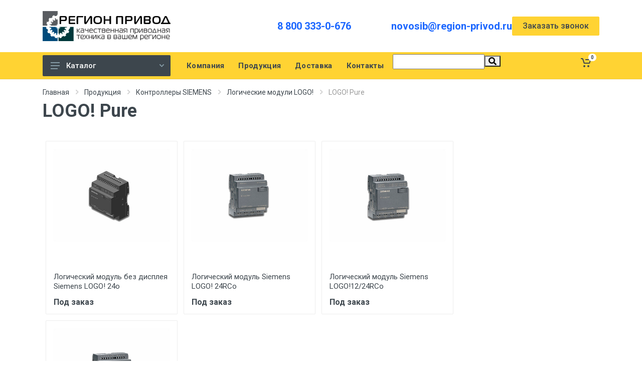

--- FILE ---
content_type: text/html; charset=UTF-8
request_url: https://novosibirsk.region-privod.ru/catalog/kontrollery-siemens/logicheskie-moduli-logo/logicheskie-moduli-logo-pure/
body_size: 12780
content:
<html dir="ltr">
<head>
	<title>Логические модули LOGO! Pure</title>
	<meta name="viewport" content="width=device-width, initial-scale=1">
	<script src="/local/templates/region-privod_new/vendor/jquery/jquery.min.js"></script>
	<meta http-equiv="Content-Type" content="text/html; charset=UTF-8" />
<meta name="robots" content="index, follow" />
<meta name="keywords" content="логические модули logo! pure" />
<meta name="description" content="Логические модули LOGO! Pure" />
<link href="/bitrix/js/ui/design-tokens/dist/ui.design-tokens.min.css?174005335422029" type="text/css"  rel="stylesheet" />
<link href="/bitrix/js/ui/fonts/opensans/ui.font.opensans.min.css?17400532162320" type="text/css"  rel="stylesheet" />
<link href="/bitrix/js/main/popup/dist/main.popup.bundle.min.css?174005342026598" type="text/css"  rel="stylesheet" />
<link href="/bitrix/cache/css/s1/region-privod_new/page_63d5cbad33fe4a7572f07a4af734f3aa/page_63d5cbad33fe4a7572f07a4af734f3aa_v1.css?17400544681804" type="text/css"  rel="stylesheet" />
<link href="/bitrix/cache/css/s1/region-privod_new/template_80256d4b019aea72d15efc09dca4ac6c/template_80256d4b019aea72d15efc09dca4ac6c_v1.css?174005351317373" type="text/css"  data-template-style="true" rel="stylesheet" />
<script type="text/javascript">if(!window.BX)window.BX={};if(!window.BX.message)window.BX.message=function(mess){if(typeof mess==='object'){for(let i in mess) {BX.message[i]=mess[i];} return true;}};</script>
<script type="text/javascript">(window.BX||top.BX).message({'pull_server_enabled':'N','pull_config_timestamp':'0','pull_guest_mode':'N','pull_guest_user_id':'0'});(window.BX||top.BX).message({'PULL_OLD_REVISION':'Для продолжения корректной работы с сайтом необходимо перезагрузить страницу.'});</script>
<script type="text/javascript">(window.BX||top.BX).message({'JS_CORE_LOADING':'Загрузка...','JS_CORE_NO_DATA':'- Нет данных -','JS_CORE_WINDOW_CLOSE':'Закрыть','JS_CORE_WINDOW_EXPAND':'Развернуть','JS_CORE_WINDOW_NARROW':'Свернуть в окно','JS_CORE_WINDOW_SAVE':'Сохранить','JS_CORE_WINDOW_CANCEL':'Отменить','JS_CORE_WINDOW_CONTINUE':'Продолжить','JS_CORE_H':'ч','JS_CORE_M':'м','JS_CORE_S':'с','JSADM_AI_HIDE_EXTRA':'Скрыть лишние','JSADM_AI_ALL_NOTIF':'Показать все','JSADM_AUTH_REQ':'Требуется авторизация!','JS_CORE_WINDOW_AUTH':'Войти','JS_CORE_IMAGE_FULL':'Полный размер'});</script>

<script type="text/javascript" src="/bitrix/js/main/core/core.min.js?1740053423219752"></script>

<script>BX.setJSList(['/bitrix/js/main/core/core_ajax.js','/bitrix/js/main/core/core_promise.js','/bitrix/js/main/polyfill/promise/js/promise.js','/bitrix/js/main/loadext/loadext.js','/bitrix/js/main/loadext/extension.js','/bitrix/js/main/polyfill/promise/js/promise.js','/bitrix/js/main/polyfill/find/js/find.js','/bitrix/js/main/polyfill/includes/js/includes.js','/bitrix/js/main/polyfill/matches/js/matches.js','/bitrix/js/ui/polyfill/closest/js/closest.js','/bitrix/js/main/polyfill/fill/main.polyfill.fill.js','/bitrix/js/main/polyfill/find/js/find.js','/bitrix/js/main/polyfill/matches/js/matches.js','/bitrix/js/main/polyfill/core/dist/polyfill.bundle.js','/bitrix/js/main/core/core.js','/bitrix/js/main/polyfill/intersectionobserver/js/intersectionobserver.js','/bitrix/js/main/lazyload/dist/lazyload.bundle.js','/bitrix/js/main/polyfill/core/dist/polyfill.bundle.js','/bitrix/js/main/parambag/dist/parambag.bundle.js']);
</script>
<script type="text/javascript">(window.BX||top.BX).message({'LANGUAGE_ID':'ru','FORMAT_DATE':'DD.MM.YYYY','FORMAT_DATETIME':'DD.MM.YYYY HH:MI:SS','COOKIE_PREFIX':'BITRIX_SM','SERVER_TZ_OFFSET':'10800','UTF_MODE':'Y','SITE_ID':'s1','SITE_DIR':'/','USER_ID':'','SERVER_TIME':'1768611280','USER_TZ_OFFSET':'0','USER_TZ_AUTO':'Y','bitrix_sessid':'567b1d4f94f6cbe77d6333afd3541936'});</script>


<script type="text/javascript" src="/bitrix/js/pull/protobuf/protobuf.min.js?166807753876433"></script>
<script type="text/javascript" src="/bitrix/js/pull/protobuf/model.min.js?166807753814190"></script>
<script type="text/javascript" src="/bitrix/js/main/core/core_promise.min.js?16680775282490"></script>
<script type="text/javascript" src="/bitrix/js/rest/client/rest.client.min.js?16680775389240"></script>
<script type="text/javascript" src="/bitrix/js/pull/client/pull.client.min.js?174005333048309"></script>
<script type="text/javascript" src="/bitrix/js/main/core/core_ls.min.js?16680775287365"></script>
<script type="text/javascript" src="/bitrix/js/main/popup/dist/main.popup.bundle.min.js?174005341765670"></script>
<script type="text/javascript">BX.setJSList(['/bitrix/components/bitrix/search.title/script.js','/local/templates/region-privod_new/components/bitrix/sale.basket.basket.line/newreg/script.js']);</script>
<script type="text/javascript">BX.setCSSList(['/local/templates/region-privod_new/components/bitrix/catalog/new-pr/style.css','/bitrix/components/bitrix/system.pagenavigation/templates/modern/style.css','/local/templates/region-privod_new/components/bitrix/search.title/new/style.css','/local/templates/region-privod_new/components/bitrix/sale.basket.basket.line/newreg/style.css','/local/templates/region-privod_new/styles.css']);</script>
<script type="text/javascript">
					(function () {
						"use strict";

						var counter = function ()
						{
							var cookie = (function (name) {
								var parts = ("; " + document.cookie).split("; " + name + "=");
								if (parts.length == 2) {
									try {return JSON.parse(decodeURIComponent(parts.pop().split(";").shift()));}
									catch (e) {}
								}
							})("BITRIX_CONVERSION_CONTEXT_s1");

							if (cookie && cookie.EXPIRE >= BX.message("SERVER_TIME"))
								return;

							var request = new XMLHttpRequest();
							request.open("POST", "/bitrix/tools/conversion/ajax_counter.php", true);
							request.setRequestHeader("Content-type", "application/x-www-form-urlencoded");
							request.send(
								"SITE_ID="+encodeURIComponent("s1")+
								"&sessid="+encodeURIComponent(BX.bitrix_sessid())+
								"&HTTP_REFERER="+encodeURIComponent(document.referrer)
							);
						};

						if (window.frameRequestStart === true)
							BX.addCustomEvent("onFrameDataReceived", counter);
						else
							BX.ready(counter);
					})();
				</script>



<script type="text/javascript"  src="/bitrix/cache/js/s1/region-privod_new/template_6dd0ee458b777172836aefc3d2fe81ca/template_6dd0ee458b777172836aefc3d2fe81ca_v1.js?174005351311355"></script>
<script type="text/javascript">var _ba = _ba || []; _ba.push(["aid", "eec4cf34c14651f69cd5aaa78999dc59"]); _ba.push(["host", "novosibirsk.region-privod.ru"]); (function() {var ba = document.createElement("script"); ba.type = "text/javascript"; ba.async = true;ba.src = (document.location.protocol == "https:" ? "https://" : "http://") + "bitrix.info/ba.js";var s = document.getElementsByTagName("script")[0];s.parentNode.insertBefore(ba, s);})();</script>
<script>new Image().src='https://region-privod.ru/bitrix/spread.php?s=[base64]&k=474d94412a6f698f41532c24d211d25c';
</script>



	<link rel="stylesheet" href="https://fonts.googleapis.com/css?family=Roboto:400,400i,500,500i,700,700i">
    <!-- css -->
    <link rel="stylesheet" href="/local/templates/region-privod_new/vendor/bootstrap/css/bootstrap.min.css">
    <link rel="stylesheet" href="/local/templates/region-privod_new/vendor/owl-carousel/assets/owl.carousel.min.css">
    <link rel="stylesheet" href="/local/templates/region-privod_new/vendor/photoswipe/photoswipe.css">
    <link rel="stylesheet" href="/local/templates/region-privod_new/vendor/photoswipe/default-skin/default-skin.css">
    <link rel="stylesheet" href="/local/templates/region-privod_new/vendor/select2/css/select2.min.css">
    <link rel="stylesheet" href="/local/templates/region-privod_new/css/style.css">
    <!-- font - fontawesome -->
    <link rel="stylesheet" href="/local/templates/region-privod_new/vendor/fontawesome/css/all.min.css">
    <!-- font - stroyka -->
    <link rel="stylesheet" href="/local/templates/region-privod_new/fonts/stroyka/stroyka.css">
	<link rel="canonical" href="https://novosibirsk.region-privod.ru/catalog/kontrollery-siemens/logicheskie-moduli-logo/logicheskie-moduli-logo-pure/">
	<link rel="icon" type="image/x-icon" href="/favicon.ico">
</head>

<body>


<div id="panel"></div>
	<!-- Yandex.Metrika counter -->
<script type="text/javascript" >
   (function(m,e,t,r,i,k,a){m[i]=m[i]||function(){(m[i].a=m[i].a||[]).push(arguments)};
   m[i].l=1*new Date();
   for (var j = 0; j < document.scripts.length; j++) {if (document.scripts[j].src === r) { return; }}
   k=e.createElement(t),a=e.getElementsByTagName(t)[0],k.async=1,k.src=r,a.parentNode.insertBefore(k,a)})
   (window, document, "script", "https://mc.yandex.ru/metrika/tag.js", "ym");

   ym(87385016, "init", {
        clickmap:true,
        trackLinks:true,
        accurateTrackBounce:true,
        webvisor:true
   });
</script>
<noscript><div><img src="https://mc.yandex.ru/watch/87385016" style="position:absolute; left:-9999px;" alt="" /></div></noscript>
<!-- /Yandex.Metrika counter --> <div class="site">
        <!-- mobile site__header -->
                <!-- mobile site__header / end -->
        <!-- desktop site__header -->
        <header class="site__header d-lg-block d-none">
            <div class="site-header">
                <div class="site-header__middle container">
                    <div class="site-header__logo">
                        <a href="/">
                           <img src="/local/templates/region/img/logo.jpg" style="max-width:100%" alt="">
                        </a>
                    </div>
                    <div class="site-header__search choice_city">
                        														
						
						
                    </div>
                    <div class="site-header__phone">
                        <div class="site-header__phone-number"><a href="tel:88003330676">8 800 333-0-676</a></div>
                    </div>
					<div class="site-header__phone">
                        
                        <div class="site-header__phone-number"><a href="mailto:novosib@region-privod.ru">novosib@region-privod.ru</a></div>
                    </div>
					 
					<div class="btn btn-primary modal-clc" data-modal="#zvonok">
						Заказать звонок
					</div>
                </div>	
                <div class="site-header__nav-panel">
                    <!-- data-sticky-mode - one of [pullToShow, alwaysOnTop] -->
                    <div class="nav-panel nav-panel--sticky" data-sticky-mode="pullToShow">
                        <div class="nav-panel__container container">
                            <div class="nav-panel__row">
                                <div class="nav-panel__departments">
                                    <!-- .departments -->
                                    <div class="departments  " data-departments-fixed-by=".block-slideshow">
                                        <div class="departments__body">
										
											
<div class="departments__links-wrapper">
                                                <div class="departments__submenus-container"></div>


                                                <ul class="departments__links">
												                                                    <li class="departments__item ">
                                                        <a class="departments__item-link" href="/catalog/reduktory/">
                                                            Редукторы                                                            <svg class="departments__item-arrow" width="6px" height="9px">
                                                                <use xlink:href="/local/templates/region-privod_new/images/sprite.svg#arrow-rounded-right-6x9"></use>
														   </svg>                                                        </a>
														                                                        <div class="departments__submenu departments__submenu--type--megamenu departments__submenu--size--xl">
                                                            <!-- .megamenu -->
                                                            <div class="megamenu  megamenu--departments ">
                                                                 <div class="megamenu__body" >
                                                                    <div class="row">
                                                                        <div class="col-12">
                                                                            <ul class="megamenu__links megamenu__links--level--0">
                                                                               																			   <li class="megamenu__item ">
                                                                                    <a href="/catalog/reduktory/cylindricheskie/">Цилиндрические редукторы</a>
																																											<ul class="megamenu__links megamenu__links--level--1">
																						   																						   <li class="megamenu__item ">
																								<a href="/catalog/reduktory/cylindricheskie/1cu/">Редукторы 1ЦУ</a>
																								
																							</li>
																						   																						   <li class="megamenu__item ">
																								<a href="/catalog/reduktory/cylindricheskie/1c2u/">Редукторы 1Ц2У</a>
																								
																							</li>
																						   																						   <li class="megamenu__item ">
																								<a href="/catalog/reduktory/cylindricheskie/novikov-1c2u/">Редукторы 1Ц2У с зацеплением Новикова</a>
																								
																							</li>
																						   																						   <li class="megamenu__item ">
																								<a href="/catalog/reduktory/cylindricheskie/1c3u/">Редукторы 1Ц3У</a>
																								
																							</li>
																						   																						   <li class="megamenu__item ">
																								<a href="/catalog/reduktory/cylindricheskie/rm/">Редукторы РМ</a>
																								
																							</li>
																						   																							
																							
																						</ul>
																					                                                                                </li>
																			   																			   <li class="megamenu__item ">
                                                                                    <a href="/catalog/reduktory/chervyachnye/">Червячные редукторы</a>
																																											<ul class="megamenu__links megamenu__links--level--1">
																						   																						   <li class="megamenu__item ">
																								<a href="/catalog/reduktory/chervyachnye/2ch/">Червячные редукторы 2Ч</a>
																								
																							</li>
																						   																						   <li class="megamenu__item ">
																								<a href="/catalog/reduktory/chervyachnye/ch/">Червячные редукторы Ч</a>
																								
																							</li>
																						   																						   <li class="megamenu__item ">
																								<a href="/catalog/reduktory/chervyachnye/nrv/">Червячные редукторы NRV</a>
																								
																							</li>
																						   																							
																							
																						</ul>
																					                                                                                </li>
																			   																			   <li class="megamenu__item ">
                                                                                    <a href="/catalog/reduktory/industrialnye/">Индустриальные редукторы</a>
																																											<ul class="megamenu__links megamenu__links--level--1">
																						   																						   <li class="megamenu__item ">
																								<a href="/catalog/reduktory/industrialnye/cilindro-konicheskie/">Цилиндро-конические индустриальные редукторы</a>
																								
																							</li>
																						   																						   <li class="megamenu__item ">
																								<a href="/catalog/reduktory/industrialnye/tsilindricheskie/">Цилиндрические</a>
																								
																							</li>
																						   																							
																							
																						</ul>
																					                                                                                </li>
																			                                                                                   
                                                                                
                                                                            </ul>
                                                                        </div>
                                                                    </div>
                                                                </div>
                                                            </div>
                                                            <!-- .megamenu / end -->
                                                        </div>												   </li>												                                                   												                                                   												                                                   												                                                   												                                                   												                                                   												                                                   												                                                   												                                                   												                                                   												                                                   												                                                   												                                                   												                                                    <li class="departments__item ">
                                                        <a class="departments__item-link" href="/catalog/elektrodvigateli/">
                                                            Электродвигатели                                                            <svg class="departments__item-arrow" width="6px" height="9px">
                                                                <use xlink:href="/local/templates/region-privod_new/images/sprite.svg#arrow-rounded-right-6x9"></use>
														   </svg>                                                        </a>
														                                                        <div class="departments__submenu departments__submenu--type--megamenu departments__submenu--size--xl">
                                                            <!-- .megamenu -->
                                                            <div class="megamenu  megamenu--departments ">
                                                                 <div class="megamenu__body" >
                                                                    <div class="row">
                                                                        <div class="col-12">
                                                                            <ul class="megamenu__links megamenu__links--level--0">
                                                                               																			   <li class="megamenu__item ">
                                                                                    <a href="/catalog/elektrodvigateli/able/">Электродвигатели Able</a>
																																											<ul class="megamenu__links megamenu__links--level--1">
																						   																						   <li class="megamenu__item ">
																								<a href="/catalog/elektrodvigateli/able/odnofaznye-ml/">Able ML</a>
																								
																							</li>
																						   																						   <li class="megamenu__item ">
																								<a href="/catalog/elektrodvigateli/able/tryohfaznye-ms/">Able MS</a>
																								
																							</li>
																						   																						   <li class="megamenu__item ">
																								<a href="/catalog/elektrodvigateli/able/s-tormozom-msej/">Able MSEJ</a>
																								
																							</li>
																						   																						   <li class="megamenu__item ">
																								<a href="/catalog/elektrodvigateli/able/odnofaznye-my/">Able MY</a>
																								
																							</li>
																						   																						   <li class="megamenu__item ">
																								<a href="/catalog/elektrodvigateli/able/trehfaznye-y2/">Able Y2</a>
																								
																							</li>
																						   																							
																							
																						</ul>
																					                                                                                </li>
																			   																			   <li class="megamenu__item ">
                                                                                    <a href="/catalog/elektrodvigateli/motornaya-plita-sma/">Моторная плита SMA</a>
																					                                                                                </li>
																			   																			   <li class="megamenu__item ">
                                                                                    <a href="/catalog/elektrodvigateli/elektroventilyatory-prinuditelnogo-ohlazhdeniya/">Электровентиляторы охлаждения</a>
																					                                                                                </li>
																			   																			   <li class="megamenu__item ">
                                                                                    <a href="/catalog/elektrodvigateli/air/">Электродвигатели АИР</a>
																					                                                                                </li>
																			                                                                                   
                                                                                
                                                                            </ul>
                                                                        </div>
                                                                    </div>
                                                                </div>
                                                            </div>
                                                            <!-- .megamenu / end -->
                                                        </div>												   </li>												                                                   												                                                   												                                                   												                                                   												                                                   												                                                   												                                                   												                                                   												                                                   												                                                    <li class="departments__item ">
                                                        <a class="departments__item-link" href="/catalog/motor-reduktory/">
                                                            Мотор-редукторы                                                            <svg class="departments__item-arrow" width="6px" height="9px">
                                                                <use xlink:href="/local/templates/region-privod_new/images/sprite.svg#arrow-rounded-right-6x9"></use>
														   </svg>                                                        </a>
														                                                        <div class="departments__submenu departments__submenu--type--megamenu departments__submenu--size--xl">
                                                            <!-- .megamenu -->
                                                            <div class="megamenu  megamenu--departments ">
                                                                 <div class="megamenu__body" >
                                                                    <div class="row">
                                                                        <div class="col-12">
                                                                            <ul class="megamenu__links megamenu__links--level--0">
                                                                               																			   <li class="megamenu__item ">
                                                                                    <a href="/catalog/motor-reduktory/chervyachnye/">Червячные мотор-редукторы</a>
																																											<ul class="megamenu__links megamenu__links--level--1">
																						   																						   <li class="megamenu__item ">
																								<a href="/catalog/motor-reduktory/chervyachnye/nmrv/">Мотор-редукторы NMRV</a>
																								
																							</li>
																						   																						   <li class="megamenu__item ">
																								<a href="/catalog/motor-reduktory/chervyachnye/drv/">Мотор-редукторы DRV</a>
																								
																							</li>
																						   																						   <li class="megamenu__item ">
																								<a href="/catalog/motor-reduktory/chervyachnye/pcrv/">Мотор-редукторы PCRV</a>
																								
																							</li>
																						   																						   <li class="megamenu__item ">
																								<a href="/catalog/motor-reduktory/chervyachnye/mrt/">Мотор-редукторы MRT</a>
																								
																							</li>
																						   																						   <li class="megamenu__item ">
																								<a href="/catalog/motor-reduktory/chervyachnye/mch/">Мотор-редукторы МЧ</a>
																								
																							</li>
																						   																						   <li class="megamenu__item ">
																								<a href="/catalog/motor-reduktory/chervyachnye/2mch/">Мотор-редукторы 2МЧ</a>
																								
																							</li>
																						   																						   <li class="megamenu__item ">
																								<a href="/catalog/motor-reduktory/chervyachnye/opcyi-k-chervyachnym-motor-reduktoram/">Опции к червячным мотор-редукторам</a>
																								
																							</li>
																						   																							
																							
																						</ul>
																					                                                                                </li>
																			   																			   <li class="megamenu__item ">
                                                                                    <a href="/catalog/motor-reduktory/cylindricheskie/">Цилиндрические мотор-редукторы</a>
																																											<ul class="megamenu__links megamenu__links--level--1">
																						   																						   <li class="megamenu__item ">
																								<a href="/catalog/motor-reduktory/cylindricheskie/1mc2s/">Мотор-редукторы 1МЦ2С</a>
																								
																							</li>
																						   																						   <li class="megamenu__item ">
																								<a href="/catalog/motor-reduktory/cylindricheskie/tos-znojmo-4mc2s/">Мотор-редукторы 4MC2S</a>
																								
																							</li>
																						   																						   <li class="megamenu__item ">
																								<a href="/catalog/motor-reduktory/cylindricheskie/4mc2s/">Мотор-редукторы 4МЦ2С</a>
																								
																							</li>
																						   																						   <li class="megamenu__item ">
																								<a href="/catalog/motor-reduktory/cylindricheskie/5mp/">Мотор-редукторы 5МП</a>
																								
																							</li>
																						   																						   <li class="megamenu__item ">
																								<a href="/catalog/motor-reduktory/cylindricheskie/f-seriya/">Мотор-редукторы F</a>
																								
																							</li>
																						   																						   <li class="megamenu__item ">
																								<a href="/catalog/motor-reduktory/cylindricheskie/mtc/">Мотор-редукторы MTC A</a>
																								
																							</li>
																						   																						   <li class="megamenu__item ">
																								<a href="/catalog/motor-reduktory/cylindricheskie/rc-rcf/">Мотор-редукторы RC / RCF</a>
																								
																							</li>
																						   																						   <li class="megamenu__item ">
																								<a href="/catalog/motor-reduktory/cylindricheskie/tnc/">Мотор-редукторы TNC</a>
																								
																							</li>
																						   																							
																							
																						</ul>
																					                                                                                </li>
																			   																			   <li class="megamenu__item ">
                                                                                    <a href="/catalog/motor-reduktory/konichesko-cylindricheskie/">Коническо-цилиндрические мотор-редукторы</a>
																																											<ul class="megamenu__links megamenu__links--level--1">
																						   																						   <li class="megamenu__item ">
																								<a href="/catalog/motor-reduktory/konichesko-cylindricheskie/ktm/">Мотор-редукторы КТМ</a>
																								
																							</li>
																						   																						   <li class="megamenu__item ">
																								<a href="/catalog/motor-reduktory/konichesko-cylindricheskie/seriya-k/">Мотор-редукторы K</a>
																								
																							</li>
																						   																						   <li class="megamenu__item ">
																								<a href="/catalog/motor-reduktory/konichesko-cylindricheskie/km/">Мотор-редукторы КМ</a>
																								
																							</li>
																						   																							
																							
																						</ul>
																					                                                                                </li>
																			   																			   <li class="megamenu__item ">
                                                                                    <a href="/catalog/motor-reduktory/planetarnye/">Планетарные мотор-редукторы</a>
																																											<ul class="megamenu__links megamenu__links--level--1">
																						   																						   <li class="megamenu__item ">
																								<a href="/catalog/motor-reduktory/planetarnye/3mpz/">Мотор-редукторы 3Мпз–31,5, 3Мпз–40, 3Мпз–50</a>
																								
																							</li>
																						   																						   <li class="megamenu__item ">
																								<a href="/catalog/motor-reduktory/planetarnye/3mp/">Мотор-редукторы ЗМП-31.5, ЗМП-40, ЗМП-50</a>
																								
																							</li>
																						   																						   <li class="megamenu__item ">
																								<a href="/catalog/motor-reduktory/planetarnye/mpo2m/">Мотор-редукторы МПО2М</a>
																								
																							</li>
																						   																						   <li class="megamenu__item ">
																								<a href="/catalog/motor-reduktory/planetarnye/mrv/">Мотор-редукторы МРВ</a>
																								
																							</li>
																						   																							
																							
																						</ul>
																					                                                                                </li>
																			                                                                                   
                                                                                
                                                                            </ul>
                                                                        </div>
                                                                    </div>
                                                                </div>
                                                            </div>
                                                            <!-- .megamenu / end -->
                                                        </div>												   </li>												                                                   												                                                   												                                                   												                                                   												                                                   												                                                   												                                                   												                                                   												                                                   												                                                   												                                                   												                                                   												                                                   												                                                   												                                                   												                                                   												                                                   												                                                   												                                                   												                                                   												                                                   												                                                   												                                                   												                                                   												                                                   												                                                   												                                                    <li class="departments__item ">
                                                        <a class="departments__item-link" href="/catalog/preobrazovateli-chastoty/">
                                                            Преобразователи частоты                                                            <svg class="departments__item-arrow" width="6px" height="9px">
                                                                <use xlink:href="/local/templates/region-privod_new/images/sprite.svg#arrow-rounded-right-6x9"></use>
														   </svg>                                                        </a>
														                                                        <div class="departments__submenu departments__submenu--type--megamenu departments__submenu--size--xl">
                                                            <!-- .megamenu -->
                                                            <div class="megamenu  megamenu--departments ">
                                                                 <div class="megamenu__body" >
                                                                    <div class="row">
                                                                        <div class="col-12">
                                                                            <ul class="megamenu__links megamenu__links--level--0">
                                                                               																			   <li class="megamenu__item ">
                                                                                    <a href="/catalog/preobrazovateli-chastoty/siemens/">Частотные преобразователи SIEMENS</a>
																																											<ul class="megamenu__links megamenu__links--level--1">
																						   																						   <li class="megamenu__item ">
																								<a href="/catalog/preobrazovateli-chastoty/siemens/micromaster-420/">Micromaster 420</a>
																								
																							</li>
																						   																						   <li class="megamenu__item ">
																								<a href="/catalog/preobrazovateli-chastoty/siemens/micromaster-430/">Micromaster 430</a>
																								
																							</li>
																						   																						   <li class="megamenu__item ">
																								<a href="/catalog/preobrazovateli-chastoty/siemens/micromaster-440/">Micromaster 440</a>
																								
																							</li>
																						   																							
																							
																						</ul>
																					                                                                                </li>
																			   																			   <li class="megamenu__item ">
                                                                                    <a href="/catalog/preobrazovateli-chastoty/prostar/">Частотные преобразователи PROSTAR</a>
																					                                                                                </li>
																			   																			   <li class="megamenu__item ">
                                                                                    <a href="/catalog/preobrazovateli-chastoty/vt-drive/">Частотные преобразователи VT Drive</a>
																					                                                                                </li>
																			   																			   <li class="megamenu__item ">
                                                                                    <a href="/catalog/preobrazovateli-chastoty/optsii/">Опции</a>
																																											<ul class="megamenu__links megamenu__links--level--1">
																						   																						   <li class="megamenu__item ">
																								<a href="/catalog/preobrazovateli-chastoty/optsii/tormoznye-rezistory/">Тормозные резисторы для ПЧ</a>
																								
																							</li>
																						   																							
																							
																						</ul>
																					                                                                                </li>
																			                                                                                   
                                                                                
                                                                            </ul>
                                                                        </div>
                                                                    </div>
                                                                </div>
                                                            </div>
                                                            <!-- .megamenu / end -->
                                                        </div>												   </li>												                                                   												                                                   												                                                   												                                                   												                                                   												                                                   												                                                   												                                                   												                                                    <li class="departments__item ">
                                                        <a class="departments__item-link" href="/catalog/ustroystva-plavnogo-puska/">
                                                            Устройства плавного пуска                                                            <svg class="departments__item-arrow" width="6px" height="9px">
                                                                <use xlink:href="/local/templates/region-privod_new/images/sprite.svg#arrow-rounded-right-6x9"></use>
														   </svg>                                                        </a>
														                                                        <div class="departments__submenu departments__submenu--type--megamenu departments__submenu--size--xl">
                                                            <!-- .megamenu -->
                                                            <div class="megamenu  megamenu--departments ">
                                                                 <div class="megamenu__body" >
                                                                    <div class="row">
                                                                        <div class="col-12">
                                                                            <ul class="megamenu__links megamenu__links--level--0">
                                                                               																			   <li class="megamenu__item ">
                                                                                    <a href="/catalog/ustroystva-plavnogo-puska/siemens/">Устройства плавного пуска SIEMENS</a>
																																											<ul class="megamenu__links megamenu__links--level--1">
																						   																						   <li class="megamenu__item ">
																								<a href="/catalog/ustroystva-plavnogo-puska/siemens/3rw30/"> Устройства плавного пуска Siemens 3RW30</a>
																								
																							</li>
																						   																						   <li class="megamenu__item ">
																								<a href="/catalog/ustroystva-plavnogo-puska/siemens/3rw40/">Устройства плавного пуска Siemens 3RW40</a>
																								
																							</li>
																						   																						   <li class="megamenu__item ">
																								<a href="/catalog/ustroystva-plavnogo-puska/siemens/3rw44/">Устройства плавного пуска Siemens 3RW44</a>
																								
																							</li>
																						   																							
																							
																						</ul>
																					                                                                                </li>
																			   																			   <li class="megamenu__item ">
                                                                                    <a href="/catalog/ustroystva-plavnogo-puska/prostar/">Устройства плавного пуска PROSTAR</a>
																					                                                                                </li>
																			                                                                                   
                                                                                
                                                                            </ul>
                                                                        </div>
                                                                    </div>
                                                                </div>
                                                            </div>
                                                            <!-- .megamenu / end -->
                                                        </div>												   </li>												                                                   												                                                   												                                                   												                                                   												                                                   												                                                    <li class="departments__item ">
                                                        <a class="departments__item-link" href="/catalog/kontrollery-siemens/">
                                                            Контроллеры SIEMENS                                                            <svg class="departments__item-arrow" width="6px" height="9px">
                                                                <use xlink:href="/local/templates/region-privod_new/images/sprite.svg#arrow-rounded-right-6x9"></use>
														   </svg>                                                        </a>
														                                                        <div class="departments__submenu departments__submenu--type--megamenu departments__submenu--size--xl">
                                                            <!-- .megamenu -->
                                                            <div class="megamenu  megamenu--departments ">
                                                                 <div class="megamenu__body" >
                                                                    <div class="row">
                                                                        <div class="col-12">
                                                                            <ul class="megamenu__links megamenu__links--level--0">
                                                                               																			   <li class="megamenu__item ">
                                                                                    <a href="/catalog/kontrollery-siemens/logicheskie-moduli-logo/">Логические модули LOGO!</a>
																																											<ul class="megamenu__links megamenu__links--level--1">
																						   																						   <li class="megamenu__item ">
																								<a href="/catalog/kontrollery-siemens/logicheskie-moduli-logo/logicheskie-moduli-logo-basic/">Логические модули LOGO! Basic</a>
																								
																							</li>
																						   																						   <li class="megamenu__item ">
																								<a href="/catalog/kontrollery-siemens/logicheskie-moduli-logo/logicheskie-moduli-logo-pure/">Логические модули LOGO! Pure</a>
																								
																							</li>
																						   																						   <li class="megamenu__item ">
																								<a href="/catalog/kontrollery-siemens/logicheskie-moduli-logo/logicheskie-moduli-logo-contact/">Логические модули LOGO! Contact</a>
																								
																							</li>
																						   																						   <li class="megamenu__item ">
																								<a href="/catalog/kontrollery-siemens/logicheskie-moduli-logo/dopolnitelnye-prinadlezhnosti/">Дополнительные принадлежности</a>
																								
																							</li>
																						   																						   <li class="megamenu__item ">
																								<a href="/catalog/kontrollery-siemens/logicheskie-moduli-logo/moduli-rasshireniya-logo/">Модули расширения LOGO!</a>
																								
																							</li>
																						   																							
																							
																						</ul>
																					                                                                                </li>
																			   																			   <li class="megamenu__item ">
                                                                                    <a href="/catalog/kontrollery-siemens/logicheskie-moduli-logo-8/">Логические модули LOGO! 8</a>
																																											<ul class="megamenu__links megamenu__links--level--1">
																						   																						   <li class="megamenu__item ">
																								<a href="/catalog/kontrollery-siemens/logicheskie-moduli-logo-8/basic/">Логические модули LOGO! 8 Basic</a>
																								
																							</li>
																						   																						   <li class="megamenu__item ">
																								<a href="/catalog/kontrollery-siemens/logicheskie-moduli-logo-8/pure/">Логические модули LOGO! 8 Pure</a>
																								
																							</li>
																						   																						   <li class="megamenu__item ">
																								<a href="/catalog/kontrollery-siemens/logicheskie-moduli-logo-8/moduli-rasshireniya/">Модули расширения LOGO! 8</a>
																								
																							</li>
																						   																						   <li class="megamenu__item ">
																								<a href="/catalog/kontrollery-siemens/logicheskie-moduli-logo-8/dopolnitelnye-prinadlezhnosti/">Дополнительные принадлежности</a>
																								
																							</li>
																						   																							
																							
																						</ul>
																					                                                                                </li>
																			   																			   <li class="megamenu__item ">
                                                                                    <a href="/catalog/kontrollery-siemens/simatic/">Логические контроллеры SIMATIC S7</a>
																																											<ul class="megamenu__links megamenu__links--level--1">
																						   																						   <li class="megamenu__item ">
																								<a href="/catalog/kontrollery-siemens/simatic/s7-1200/">Микроконтроллеры SIMATIC S7-1200</a>
																								
																							</li>
																						   																						   <li class="megamenu__item ">
																								<a href="/catalog/kontrollery-siemens/simatic/s7-1500/">Микроконтроллеры SIMATIC S7-1500</a>
																								
																							</li>
																						   																						   <li class="megamenu__item ">
																								<a href="/catalog/kontrollery-siemens/simatic/s7-200/">Микроконтроллеры SIMATIC серии S7-200</a>
																								
																							</li>
																						   																						   <li class="megamenu__item ">
																								<a href="/catalog/kontrollery-siemens/simatic/s7-300/">Микроконтроллеры SIMATIC серии S7-300</a>
																								
																							</li>
																						   																						   <li class="megamenu__item ">
																								<a href="/catalog/kontrollery-siemens/simatic/s7-400/">Микроконтроллеры Simatic серии S7-400</a>
																								
																							</li>
																						   																							
																							
																						</ul>
																					                                                                                </li>
																			   																			   <li class="megamenu__item ">
                                                                                    <a href="/catalog/kontrollery-siemens/bloki-pitaniya-sitop/">Блоки питания SITOP</a>
																					                                                                                </li>
																			                                                                                   
                                                                                
                                                                            </ul>
                                                                        </div>
                                                                    </div>
                                                                </div>
                                                            </div>
                                                            <!-- .megamenu / end -->
                                                        </div>												   </li>												                                                   												                                                   												                                                   												                                                   												                                                   												                                                   												                                                   												                                                   												                                                   												                                                   												                                                   												                                                   												                                                   												                                                   												                                                   												                                                   												                                                   												                                                   												                                                    <li class="departments__item ">
                                                        <a class="departments__item-link" href="/catalog/zashchita-kommutatsiya/">
                                                            Защитное оборудование                                                                                                                   </a>
																										   </li>												                                                    <li class="departments__item ">
                                                        <a class="departments__item-link" href="/catalog/tsepi-privodnye/">
                                                            Цепи приводные                                                            <svg class="departments__item-arrow" width="6px" height="9px">
                                                                <use xlink:href="/local/templates/region-privod_new/images/sprite.svg#arrow-rounded-right-6x9"></use>
														   </svg>                                                        </a>
														                                                        <div class="departments__submenu departments__submenu--type--megamenu departments__submenu--size--xl">
                                                            <!-- .megamenu -->
                                                            <div class="megamenu  megamenu--departments ">
                                                                 <div class="megamenu__body" >
                                                                    <div class="row">
                                                                        <div class="col-12">
                                                                            <ul class="megamenu__links megamenu__links--level--0">
                                                                               																			   <li class="megamenu__item ">
                                                                                    <a href="/catalog/tsepi-privodnye/rolikovye/">Роликовые цепи ПР, ПРА, ПРЛ, ПРН</a>
																					                                                                                </li>
																			   																			   <li class="megamenu__item ">
                                                                                    <a href="/catalog/tsepi-privodnye/tyagovye/">Тяговые пластинчатые цепи</a>
																					                                                                                </li>
																			   																			   <li class="megamenu__item ">
                                                                                    <a href="/catalog/tsepi-privodnye/rolikovye-s-izognutymi-plastinami-pri/">Роликовые цепи ПРИ</a>
																					                                                                                </li>
																			   																			   <li class="megamenu__item ">
                                                                                    <a href="/catalog/tsepi-privodnye/vtulochnye-pv/">Втулочные цепи ПВ</a>
																					                                                                                </li>
																			   																			   <li class="megamenu__item ">
                                                                                    <a href="/catalog/tsepi-privodnye/dlinnozvennye-prd/">Длиннозвенные цепи ПРД</a>
																					                                                                                </li>
																			   																			   <li class="megamenu__item ">
                                                                                    <a href="/catalog/tsepi-privodnye/trd/">Длиннозвенные цепи ТРД</a>
																					                                                                                </li>
																			                                                                                   
                                                                                
                                                                            </ul>
                                                                        </div>
                                                                    </div>
                                                                </div>
                                                            </div>
                                                            <!-- .megamenu / end -->
                                                        </div>												   </li>												                                                   												                                                   												                                                   												                                                   												                                                   												                                                   												                                                    <li class="departments__item ">
                                                        <a class="departments__item-link" href="/catalog/zvezdochki-dlya-privodnykh-tsepey/">
                                                            Приводные звездочки                                                            <svg class="departments__item-arrow" width="6px" height="9px">
                                                                <use xlink:href="/local/templates/region-privod_new/images/sprite.svg#arrow-rounded-right-6x9"></use>
														   </svg>                                                        </a>
														                                                        <div class="departments__submenu departments__submenu--type--megamenu departments__submenu--size--xl">
                                                            <!-- .megamenu -->
                                                            <div class="megamenu  megamenu--departments ">
                                                                 <div class="megamenu__body" >
                                                                    <div class="row">
                                                                        <div class="col-12">
                                                                            <ul class="megamenu__links megamenu__links--level--0">
                                                                               																			   <li class="megamenu__item ">
                                                                                    <a href="/catalog/zvezdochki-dlya-privodnykh-tsepey/so-stupitsej/">Звездочки со ступицей</a>
																					                                                                                </li>
																			   																			   <li class="megamenu__item ">
                                                                                    <a href="/catalog/zvezdochki-dlya-privodnykh-tsepey/bez-stupitsy/">Звездочки без ступицы</a>
																					                                                                                </li>
																			   																			   <li class="megamenu__item ">
                                                                                    <a href="/catalog/zvezdochki-dlya-privodnykh-tsepey/mnogozubye/">Многозубые звездочки</a>
																					                                                                                </li>
																			   																			   <li class="megamenu__item ">
                                                                                    <a href="/catalog/zvezdochki-dlya-privodnykh-tsepey/natyazhnye/">Натяжные звездочки</a>
																					                                                                                </li>
																			   																			   <li class="megamenu__item ">
                                                                                    <a href="/catalog/zvezdochki-dlya-privodnykh-tsepey/pod-vtulku/">Звездочки под втулку</a>
																					                                                                                </li>
																			                                                                                   
                                                                                
                                                                            </ul>
                                                                        </div>
                                                                    </div>
                                                                </div>
                                                            </div>
                                                            <!-- .megamenu / end -->
                                                        </div>												   </li>												                                                   												                                                   												                                                   												                                                   												                                                   												                                                    <li class="departments__item ">
                                                        <a class="departments__item-link" href="/catalog/podshipnikovye-uzly/">
                                                            Подшипниковые узлы                                                            <svg class="departments__item-arrow" width="6px" height="9px">
                                                                <use xlink:href="/local/templates/region-privod_new/images/sprite.svg#arrow-rounded-right-6x9"></use>
														   </svg>                                                        </a>
														                                                        <div class="departments__submenu departments__submenu--type--megamenu departments__submenu--size--xl">
                                                            <!-- .megamenu -->
                                                            <div class="megamenu  megamenu--departments ">
                                                                 <div class="megamenu__body" >
                                                                    <div class="row">
                                                                        <div class="col-12">
                                                                            <ul class="megamenu__links megamenu__links--level--0">
                                                                               																			   <li class="megamenu__item ">
                                                                                    <a href="/catalog/podshipnikovye-uzly/ucf/">Корпусные подшипники UCF</a>
																					                                                                                </li>
																			   																			   <li class="megamenu__item ">
                                                                                    <a href="/catalog/podshipnikovye-uzly/ucfl/">Корпусные подшипники UCFL</a>
																					                                                                                </li>
																			   																			   <li class="megamenu__item ">
                                                                                    <a href="/catalog/podshipnikovye-uzly/ucp/">Корпусные подшипники UCP</a>
																					                                                                                </li>
																			   																			   <li class="megamenu__item ">
                                                                                    <a href="/catalog/podshipnikovye-uzly/uct/">Корпусные подшипники UCT</a>
																					                                                                                </li>
																			                                                                                   
                                                                                
                                                                            </ul>
                                                                        </div>
                                                                    </div>
                                                                </div>
                                                            </div>
                                                            <!-- .megamenu / end -->
                                                        </div>												   </li>												                                                   												                                                   												                                                   												                                                   												                                                    <li class="departments__item ">
                                                        <a class="departments__item-link" href="/catalog/mufty/">
                                                            Муфты                                                                                                                   </a>
																										   </li>												                                                    <li class="departments__item ">
                                                        <a class="departments__item-link" href="/catalog/promyshlennaya-transmissiya/">
                                                            Промышленная трансмиссия                                                            <svg class="departments__item-arrow" width="6px" height="9px">
                                                                <use xlink:href="/local/templates/region-privod_new/images/sprite.svg#arrow-rounded-right-6x9"></use>
														   </svg>                                                        </a>
														                                                        <div class="departments__submenu departments__submenu--type--megamenu departments__submenu--size--xl">
                                                            <!-- .megamenu -->
                                                            <div class="megamenu  megamenu--departments ">
                                                                 <div class="megamenu__body" >
                                                                    <div class="row">
                                                                        <div class="col-12">
                                                                            <ul class="megamenu__links megamenu__links--level--0">
                                                                               																			   <li class="megamenu__item ">
                                                                                    <a href="/catalog/promyshlennaya-transmissiya/zubchataya-peredacha/">Компоненты зубчатой передачи</a>
																					                                                                                </li>
																			   																			   <li class="megamenu__item ">
                                                                                    <a href="/catalog/promyshlennaya-transmissiya/vtulki/">Втулки и ступицы</a>
																																											<ul class="megamenu__links megamenu__links--level--1">
																						   																						   <li class="megamenu__item ">
																								<a href="/catalog/promyshlennaya-transmissiya/vtulki/bystrozazhimnye/">Быстрозажимные втулки</a>
																								
																							</li>
																						   																						   <li class="megamenu__item ">
																								<a href="/catalog/promyshlennaya-transmissiya/vtulki/taperbush/">Втулки тапербуш</a>
																								
																							</li>
																						   																							
																							
																						</ul>
																					                                                                                </li>
																			   																			   <li class="megamenu__item ">
                                                                                    <a href="/catalog/promyshlennaya-transmissiya/shkivy/">Шкивы</a>
																																											<ul class="megamenu__links megamenu__links--level--1">
																						   																						   <li class="megamenu__item ">
																								<a href="/catalog/promyshlennaya-transmissiya/shkivy/klinovye/">Шкив клиновый</a>
																								
																							</li>
																						   																							
																							
																						</ul>
																					                                                                                </li>
																			                                                                                   
                                                                                
                                                                            </ul>
                                                                        </div>
                                                                    </div>
                                                                </div>
                                                            </div>
                                                            <!-- .megamenu / end -->
                                                        </div>												   </li>												                                                   												                                                   												                                                   												                                                   												                                                   												                                                   												                                                    <li class="departments__item ">
                                                        <a class="departments__item-link" href="/catalog/motor-barabany/">
                                                            Мотор-барабаны                                                                                                                   </a>
																										   </li>												                                                    <li class="departments__item ">
                                                        <a class="departments__item-link" href="/catalog/enkodery/">
                                                            Энкодеры                                                                                                                   </a>
																										   </li>												                                                    <li class="departments__item ">
                                                        <a class="departments__item-link" href="/catalog/lineynye-peremesheniya/">
                                                            Линейные перемещения                                                            <svg class="departments__item-arrow" width="6px" height="9px">
                                                                <use xlink:href="/local/templates/region-privod_new/images/sprite.svg#arrow-rounded-right-6x9"></use>
														   </svg>                                                        </a>
														                                                        <div class="departments__submenu departments__submenu--type--megamenu departments__submenu--size--xl">
                                                            <!-- .megamenu -->
                                                            <div class="megamenu  megamenu--departments ">
                                                                 <div class="megamenu__body" >
                                                                    <div class="row">
                                                                        <div class="col-12">
                                                                            <ul class="megamenu__links megamenu__links--level--0">
                                                                               																			   <li class="megamenu__item ">
                                                                                    <a href="/catalog/lineynye-peremesheniya/relsovye/">Рельсовые направляющие</a>
																					                                                                                </li>
																			   																			   <li class="megamenu__item ">
                                                                                    <a href="/catalog/lineynye-peremesheniya/shariko-vintovye-peredachi/">Шарико-винтовые передачи (ШВП)</a>
																																											<ul class="megamenu__links megamenu__links--level--1">
																						   																						   <li class="megamenu__item ">
																								<a href="/catalog/lineynye-peremesheniya/shariko-vintovye-peredachi/opory/">Опоры ШВП</a>
																								
																							</li>
																						   																							
																							
																						</ul>
																					                                                                                </li>
																			   																			   <li class="megamenu__item ">
                                                                                    <a href="/catalog/lineynye-peremesheniya/cilindricheskie-napravlyayushchie/">Цилиндрические направляющие</a>
																					                                                                                </li>
																			                                                                                   
                                                                                
                                                                            </ul>
                                                                        </div>
                                                                    </div>
                                                                </div>
                                                            </div>
                                                            <!-- .megamenu / end -->
                                                        </div>												   </li>												                                                   												                                                   												                                                   												                                                   												                                                   
                                                </ul>
                                            </div>



							
	                                            
                                        </div>
                                        <button class="departments__button" onclick="window.location='/catalog/'">
                                            <svg class="departments__button-icon" width="18px" height="14px">
                                                <use xlink:href="/local/templates/region-privod_new/images/sprite.svg#menu-18x14"></use>
                                            </svg>
                                           Каталог
                                            <svg class="departments__button-arrow" width="9px" height="6px">
                                                <use xlink:href="/local/templates/region-privod_new/images/sprite.svg#arrow-rounded-down-9x6"></use>
                                            </svg>
                                        </button>
                                    </div>
                                    <!-- .departments / end -->
                                </div>
                                <!-- .nav-links -->
                                <div class="nav-panel__nav-links nav-links">
								
<ul class="nav-links__list">


	
	
		
							 <li class="nav-links__item  "><a href="/company/" class="nav-links__item-link footer-links__link root-item"><div class="nav-links__item-body">Компания</div></a></li>
			
		
	
	

	
	
		
							 <li class="nav-links__item  "><a href="/catalog/" class="nav-links__item-link footer-links__link root-item-selected"><div class="nav-links__item-body">Продукция</div></a></li>
			
		
	
	

	
	
		
							 <li class="nav-links__item  "><a href="/delivery/" class="nav-links__item-link footer-links__link root-item"><div class="nav-links__item-body">Доставка</div></a></li>
			
		
	
	

	
	
		
							 <li class="nav-links__item  "><a href="/contacts/" class="nav-links__item-link footer-links__link root-item"><div class="nav-links__item-body">Контакты</div></a></li>
			
		
	
	


</ul>
                                    
                                </div>
								<div class="search">
										<div id="title-search">
	<form action="/search/">
		<input id="title-search-input" class="search__input" type="text" name="q" value="" maxlength="50" autocomplete="off" /><button name="s" type="submit" value="Поиск"><span class="btn-search"><i class="fa fa-search" aria-hidden="true"></i></span></button>
	</form>
	</div>
<script>
	BX.ready(function(){
		new JCTitleSearch({
			'AJAX_PAGE' : '/catalog/kontrollery-siemens/logicheskie-moduli-logo/logicheskie-moduli-logo-pure/',
			'CONTAINER_ID': 'title-search',
			'INPUT_ID': 'title-search-input',
			'MIN_QUERY_LEN': 2
		});
	});
</script>
							
						</div>
                                <!-- .nav-links / end --> 
                                <div class="nav-panel__indicators basket_block">
                                   <script>
var bx_basketFKauiI = new BitrixSmallCart;
</script>
<div id="bx_basketFKauiI" class="bx-basket bx-opener"><!--'start_frame_cache_bx_basketFKauiI'--><div class="bx-hdr-profile">

 <div class="indicator indicator--trigger--click">
                                        <a  class="indicator__button">
                                            <span class="indicator__area">
                                                <svg width="20px" height="20px">
                                                    <use xlink:href="/local/templates/region-privod_new/images/sprite.svg#cart-20"></use>
                                                </svg>
                                                <span class="indicator__value">0</span>
                                            </span>
                                        </a>
                                        <div class="indicator__dropdown">
                                            <!-- .dropcart -->
                                            <div class="dropcart dropcart--style--dropdown">
											                                            </div>
                                            <!-- .dropcart / end -->
                                        </div>
                                    </div>

</div><!--'end_frame_cache_bx_basketFKauiI'--></div>
<script type="text/javascript">
	bx_basketFKauiI.siteId       = 's1';
	bx_basketFKauiI.cartId       = 'bx_basketFKauiI';
	bx_basketFKauiI.ajaxPath     = '/bitrix/components/bitrix/sale.basket.basket.line/ajax.php';
	bx_basketFKauiI.templateName = 'newreg';
	bx_basketFKauiI.arParams     =  {'HIDE_ON_BASKET_PAGES':'Y','PATH_TO_AUTHORIZE':'/login/','PATH_TO_BASKET':'/personal/cart/','PATH_TO_ORDER':'/personal/order/make/','PATH_TO_PERSONAL':'/personal/','PATH_TO_PROFILE':'/personal/','PATH_TO_REGISTER':'/login/','POSITION_FIXED':'N','SHOW_AUTHOR':'N','SHOW_EMPTY_VALUES':'Y','SHOW_NUM_PRODUCTS':'Y','SHOW_PERSONAL_LINK':'Y','SHOW_PRODUCTS':'N','SHOW_TOTAL_PRICE':'Y','CACHE_TYPE':'A','SHOW_REGISTRATION':'N','SHOW_DELAY':'Y','SHOW_NOTAVAIL':'Y','SHOW_IMAGE':'Y','SHOW_PRICE':'Y','SHOW_SUMMARY':'Y','POSITION_VERTICAL':'top','POSITION_HORIZONTAL':'right','MAX_IMAGE_SIZE':'70','AJAX':'N','~HIDE_ON_BASKET_PAGES':'Y','~PATH_TO_AUTHORIZE':'/login/','~PATH_TO_BASKET':'/personal/cart/','~PATH_TO_ORDER':'/personal/order/make/','~PATH_TO_PERSONAL':'/personal/','~PATH_TO_PROFILE':'/personal/','~PATH_TO_REGISTER':'/login/','~POSITION_FIXED':'N','~SHOW_AUTHOR':'N','~SHOW_EMPTY_VALUES':'Y','~SHOW_NUM_PRODUCTS':'Y','~SHOW_PERSONAL_LINK':'Y','~SHOW_PRODUCTS':'N','~SHOW_TOTAL_PRICE':'Y','~CACHE_TYPE':'A','~SHOW_REGISTRATION':'N','~SHOW_DELAY':'Y','~SHOW_NOTAVAIL':'Y','~SHOW_IMAGE':'Y','~SHOW_PRICE':'Y','~SHOW_SUMMARY':'Y','~POSITION_VERTICAL':'top','~POSITION_HORIZONTAL':'right','~MAX_IMAGE_SIZE':'70','~AJAX':'N','cartId':'bx_basketFKauiI'}; // TODO \Bitrix\Main\Web\Json::encode
	bx_basketFKauiI.closeMessage = 'Скрыть';
	bx_basketFKauiI.openMessage  = 'Раскрыть';
	bx_basketFKauiI.activate();
</script>                                   
                                  
                                </div>
                            </div>
                        </div>
                    </div>
                </div>
            </div>
        </header>
<div class="site__body">
            <div class="page-header">
                <div class="page-header__container container">
			
                    <div class="page-header__breadcrumb">
                        <nav aria-label="breadcrumb">
                            	<ol class="breadcrumb">
   
        
        
    <meta itemprop="position" content="0" />
  
				<li class="breadcrumb-item"><a itemscope itemtype="http://schema.org/Thing"
       itemprop="item" href="/" title="Главная" >
					<span itemprop="name">Главная</span>
				</a>
				 <svg class="breadcrumb-arrow" width="6px" height="9px">
                                        <use xlink:href="/local/templates/region-privod_new/images/sprite.svg#arrow-rounded-right-6x9"></use>
                                    </svg>
				
				</li>
   
        
        
    <meta itemprop="position" content="1" />
  
				<li class="breadcrumb-item"><a itemscope itemtype="http://schema.org/Thing"
       itemprop="item" href="/catalog/" title="Продукция" >
					<span itemprop="name">Продукция</span>
				</a>
				 <svg class="breadcrumb-arrow" width="6px" height="9px">
                                        <use xlink:href="/local/templates/region-privod_new/images/sprite.svg#arrow-rounded-right-6x9"></use>
                                    </svg>
				
				</li>
   
        
        
    <meta itemprop="position" content="2" />
  
				<li class="breadcrumb-item"><a itemscope itemtype="http://schema.org/Thing"
       itemprop="item" href="/catalog/kontrollery-siemens/" title="Контроллеры SIEMENS" >
					<span itemprop="name">Контроллеры SIEMENS</span>
				</a>
				 <svg class="breadcrumb-arrow" width="6px" height="9px">
                                        <use xlink:href="/local/templates/region-privod_new/images/sprite.svg#arrow-rounded-right-6x9"></use>
                                    </svg>
				
				</li>
   
        
        
    <meta itemprop="position" content="3" />
  
				<li class="breadcrumb-item"><a itemscope itemtype="http://schema.org/Thing"
       itemprop="item" href="/catalog/kontrollery-siemens/logicheskie-moduli-logo/" title="Логические модули LOGO!" >
					<span itemprop="name">Логические модули LOGO!</span>
				</a>
				 <svg class="breadcrumb-arrow" width="6px" height="9px">
                                        <use xlink:href="/local/templates/region-privod_new/images/sprite.svg#arrow-rounded-right-6x9"></use>
                                    </svg>
				
				</li>
			
				
   
        
        
    <meta itemprop="position" content="4" />
  
				
					<li class="breadcrumb-item active" aria-current="page">LOGO! Pure</li>
				
			</ol>							
							
                        </nav>
                    </div>
															                    <div class="page-header__title">
                        <h1>LOGO! Pure</h1>
                    </div>
					                </div>
            </div>
			<div class="block">
            <div class="container">


</div><div class="container">

<div class="shop-layout shop-layout--sidebar--start">
					<div class="shop-layout__content">
                        <div class="block">
                            <div class="products-view"><div class="products-list__body">
						
	  <div class="block-products__list-item">
									<div class="product-card ">
                                       
                                        <div class="product-card__image">
                                            <a href="/catalog/kontrollery-siemens/logicheskie-moduli-logo/logicheskie-moduli-logo-pure/logicheskiy-modul-bez-displeya-siemens-logo-24o/"><img src="/upload/iblock/8ef/8ef1d7cfdd6a5168eb4f01de873ead03.jpg" alt=""></a>
                                        </div>
                                        <div class="product-card__info">
                                            <div class="product-card__name">
			<a href="/catalog/kontrollery-siemens/logicheskie-moduli-logo/logicheskie-moduli-logo-pure/logicheskiy-modul-bez-displeya-siemens-logo-24o/">Логический модуль без дисплея Siemens LOGO! 24о</a>
                                            </div>
                                           
                                        </div>
                                        <div class="product-card__actions">
                                           
                                            <div class="product-card__prices">
																									Под заказ
												                                                
                                            </div>
                                            <div class="product-card__buttons">
                                                                                                                                          </div>
                                        </div>
                                    </div>
                            </div>
									
	  <div class="block-products__list-item">
									<div class="product-card ">
                                       
                                        <div class="product-card__image">
                                            <a href="/catalog/kontrollery-siemens/logicheskie-moduli-logo/logicheskie-moduli-logo-pure/logicheskiy-modul-siemens-logo-24rco/"><img src="/upload/iblock/b75/b75e5704c90a9a38d6bae963ba6cf8af.jpg" alt=""></a>
                                        </div>
                                        <div class="product-card__info">
                                            <div class="product-card__name">
			<a href="/catalog/kontrollery-siemens/logicheskie-moduli-logo/logicheskie-moduli-logo-pure/logicheskiy-modul-siemens-logo-24rco/">Логический модуль Siemens LOGO! 24RCо</a>
                                            </div>
                                           
                                        </div>
                                        <div class="product-card__actions">
                                           
                                            <div class="product-card__prices">
																									Под заказ
												                                                
                                            </div>
                                            <div class="product-card__buttons">
                                                                                                                                          </div>
                                        </div>
                                    </div>
                            </div>
									
	  <div class="block-products__list-item">
									<div class="product-card ">
                                       
                                        <div class="product-card__image">
                                            <a href="/catalog/kontrollery-siemens/logicheskie-moduli-logo/logicheskie-moduli-logo-pure/logicheskiy-modul-siemens-logo1224rco/"><img src="/upload/iblock/9cb/9cb826eebcc8d0d5741d67f90d2c250b.jpg" alt=""></a>
                                        </div>
                                        <div class="product-card__info">
                                            <div class="product-card__name">
			<a href="/catalog/kontrollery-siemens/logicheskie-moduli-logo/logicheskie-moduli-logo-pure/logicheskiy-modul-siemens-logo1224rco/">Логический модуль Siemens LOGO!12/24RCо</a>
                                            </div>
                                           
                                        </div>
                                        <div class="product-card__actions">
                                           
                                            <div class="product-card__prices">
																									Под заказ
												                                                
                                            </div>
                                            <div class="product-card__buttons">
                                                                                                                                          </div>
                                        </div>
                                    </div>
                            </div>
									
	  <div class="block-products__list-item">
									<div class="product-card ">
                                       
                                        <div class="product-card__image">
                                            <a href="/catalog/kontrollery-siemens/logicheskie-moduli-logo/logicheskie-moduli-logo-pure/logicheskiy-modul-siemens-logo-230rco/"><img src="/upload/iblock/141/141e1a5143018ca0dbe7c92e86598ca7.jpg" alt=""></a>
                                        </div>
                                        <div class="product-card__info">
                                            <div class="product-card__name">
			<a href="/catalog/kontrollery-siemens/logicheskie-moduli-logo/logicheskie-moduli-logo-pure/logicheskiy-modul-siemens-logo-230rco/">Логический модуль Siemens LOGO! 230RCо</a>
                                            </div>
                                           
                                        </div>
                                        <div class="product-card__actions">
                                           
                                            <div class="product-card__prices">
																									Под заказ
												                                                
                                            </div>
                                            <div class="product-card__buttons">
                                                                                                                                          </div>
                                        </div>
                                    </div>
                            </div>
			</div>
			</div></div></div></div>
</div></div></div>
</div>
<footer class="site__footer">
            <div class="site-footer">
                <div class="container">
                    <div class="site-footer__widgets">
                        <div class="row">
                            <div class="col-12 col-md-6 col-lg-4">
                                <div class="site-footer__widget footer-contacts">
                                    <ul class="footer-contacts__contacts" style="margin-top:0px">
                                        <li><i class="footer-contacts__icon fas fa-globe-americas"></i>г. Новосибирск, ул. Большая, д. 256 А</li>
                                        <li><i class="footer-contacts__icon far fa-envelope"></i> <a href="mailto:novosib@region-privod.ru">novosib@region-privod.ru</a></li>
                                        <li><i class="footer-contacts__icon fas fa-mobile-alt"></i> <a href="tel:88003330676">8 800 333-0-676</a></li>
                                        <li><i class="footer-contacts__icon far fa-clock"></i> с 09:00 до 18:00 Сб, Вс: выходной</li>
                                    </ul>
                                </div>
                            </div>
                            <div class="col-6 col-md-6 col-lg-4">
                                <div class="site-footer__widget footer-links">
                                  
									
<ul class="footer-links__list">


	
	
		
							<li class="footer-links__item"><a href="/company/" class="footer-links__link root-item">Компания</a></li>
			
		
	
	

	
	
		
							<li class="footer-links__item"><a href="/catalog/" class="footer-links__link root-item-selected">Продукция</a></li>
			
		
	
	

	
	
		
							<li class="footer-links__item"><a href="/delivery/" class="footer-links__link root-item">Доставка</a></li>
			
		
	
	

	
	
		
							<li class="footer-links__item"><a href="/contacts/" class="footer-links__link root-item">Контакты</a></li>
			
		
	
	


</ul>
                                   
                                </div>
                            </div>
                            <div class="col-12 col-md-12 col-lg-4">
                                <div class="site-footer__widget footer-newsletter">
                                  
                                   <div class="btn btn-primary modal-clc" data-modal="#zvonok">
										Заказать звонок
									</div>
                                                                        
                                </div>
                            </div>
                        </div>
                    </div>
                    <div class="site-footer__bottom">
                        <div class="site-footer__copyright">
                            © 2026 РЕГИОН ПРИВОД
                        </div>
                       
                    </div>
                </div>
                <div class="totop">
                    <div class="totop__body">
                        <div class="totop__start"></div>
                        <div class="totop__container container"></div>
                        <div class="totop__end">
                            <button type="button" class="totop__button">
                                <svg width="13px" height="8px">
                                    <use xlink:href="/local/templates/region-privod_new/images/sprite.svg#arrow-rounded-up-13x8"></use>
                                </svg>
                            </button>
                        </div>
                    </div>
                </div>
            </div>
        </footer>
		<div id="quickview-modal" class="modal fade" tabindex="-1" role="dialog" aria-hidden="true">
        <div class="modal-dialog modal-dialog-centered modal-xl">
            <div class="modal-content"></div>
        </div>
    </div>
    <!-- quickview-modal / end -->
    <!-- mobilemenu -->
	
<div class="back-mask"></div>
<div class="modal" id="choice_city">
	 <div class="modal-dialog modal-dialog-centered "><div class="modal-content">
		<div class="modal-header">	<div class="modal-title">Выберите город</div><button type="button" class="close" data-dismiss="alert" aria-label="Close">
                                            <svg width="12px" height="12px">
                                                <use xlink:href="/local/templates/region-privod_new/images/sprite.svg#cross-12"></use>
                                            </svg>
                                        </button></div>
		<div class="modal_body card-body">
	
		
			<div class="choice_block"  >
								<a href="http://ekb.region-privod.ru/">Екатеринбург</a><br>
								<a href="http://kursk.region-privod.ru/">Курск</a><br>
								<a href="http://nn.region-privod.ru/">Нижний Новгород</a><br>
								<a href="http://novosibirsk.region-privod.ru/">Новосибирск</a><br>
								<a href="http://saratov.region-privod.ru/">Саратов</a><br>
								<a href="http://spb.region-privod.ru/">Санкт-Петербург</a><br>
								<a href="http://tyumen.region-privod.ru/">Тюмень</a><br>
								<a href="http://volgograd.region-privod.ru/">Волгоград</a><br>
								<a href="http://omsk.region-privod.ru/">Омск</a><br>
								<a href="http://kazan.region-privod.ru/">Казань</a><br>
								<a href="http://chelyabinsk.region-privod.ru/">Челябинск</a><br>
								<a href="http://rostov.region-privod.ru/">Ростов</a><br>
								<a href="http://samara.region-privod.ru/">Самара</a>
							</div>
		</div></div>
	</div></div>
<div class="modal" id="zvonok">
	 <div class="modal-dialog modal-dialog-centered "><div class="modal-content">
		<div class="modal-header">	<div class="modal-title">Обратный звонок</div><button type="button" class="close" data-dismiss="alert" aria-label="Close">
                                            <svg width="12px" height="12px">
                                                <use xlink:href="/local/templates/region-privod_new/images/sprite.svg#cross-12"></use>
                                            </svg>
                                        </button></div>
		<div class="modal_body card-body">
	
		
			<script type="text/javascript">if (window.location.hash != '' && window.location.hash != '#') top.BX.ajax.history.checkRedirectStart('bxajaxid', 'ad4bb61b18282e332190f152cc569a84')</script><div id="comp_ad4bb61b18282e332190f152cc569a84">
<form name="callback" action="/catalog/kontrollery-siemens/logicheskie-moduli-logo/logicheskie-moduli-logo-pure/" method="POST" enctype="multipart/form-data"><input type="hidden" name="bxajaxid" id="bxajaxid_ad4bb61b18282e332190f152cc569a84_8BACKi" value="ad4bb61b18282e332190f152cc569a84" /><input type="hidden" name="AJAX_CALL" value="Y" /><script type="text/javascript">
function _processform_8BACKi(){
	if (BX('bxajaxid_ad4bb61b18282e332190f152cc569a84_8BACKi'))
	{
		var obForm = BX('bxajaxid_ad4bb61b18282e332190f152cc569a84_8BACKi').form;
		BX.bind(obForm, 'submit', function() {BX.ajax.submitComponentForm(this, 'comp_ad4bb61b18282e332190f152cc569a84', true)});
	}
	BX.removeCustomEvent('onAjaxSuccess', _processform_8BACKi);
}
if (BX('bxajaxid_ad4bb61b18282e332190f152cc569a84_8BACKi'))
	_processform_8BACKi();
else
	BX.addCustomEvent('onAjaxSuccess', _processform_8BACKi);
</script><input type="hidden" name="sessid" id="sessid" value="567b1d4f94f6cbe77d6333afd3541936" /><input type="hidden" name="WEB_FORM_ID" value="1" /><input type="hidden" name="lang" value="ru" /> 			 
<div class="form-group"> <label for="checkout-company-name">Имя</label> <input type="text" class="form-control" placeholder="Ваше имя" name="form_text_1" value=""> </div>
 
<div class="form-group"> <label for="checkout-company-name">Телефон</label> <input type="text" class="form-control" placeholder="Номер телефона или email" name="form_text_2" value=""> </div>
 			 
<div class="form-group"> <label for="checkout-company-name">Удобное время</label> <input type="text" class="form-control" placeholder="Удобное время" name="form_text_3" value=""> 	</div>
 			<button class="btn btn-primary btn-xl click_form" type="submit" name="web_form_submit" value="Сохранить">Заказать звонок</button> 

 </form></div><script type="text/javascript">if (top.BX.ajax.history.bHashCollision) top.BX.ajax.history.checkRedirectFinish('bxajaxid', 'ad4bb61b18282e332190f152cc569a84');</script><script type="text/javascript">top.BX.ready(BX.defer(function() {window.AJAX_PAGE_STATE = new top.BX.ajax.component('comp_ad4bb61b18282e332190f152cc569a84'); top.BX.ajax.history.init(window.AJAX_PAGE_STATE);}))</script>		</div></div>
	</div>
</div>
 
    <script src="/local/templates/region-privod_new/vendor/bootstrap/js/bootstrap.bundle.min.js"></script>
    <script src="/local/templates/region-privod_new/vendor/owl-carousel/owl.carousel.min.js"></script>
    <script src="/local/templates/region-privod_new/vendor/nouislider/nouislider.min.js"></script>
    <script src="/local/templates/region-privod_new/vendor/photoswipe/photoswipe.min.js"></script>
    <script src="/local/templates/region-privod_new/vendor/photoswipe/photoswipe-ui-default.min.js"></script>
    <script src="/local/templates/region-privod_new/vendor/select2/js/select2.min.js"></script>
    <script src="/local/templates/region-privod_new/js/number.js"></script>
    <script src="/local/templates/region-privod_new/js/main.js"></script>
    <script src="/local/templates/region-privod_new/js/header.js"></script>
    <script src="/local/templates/region-privod_new/vendor/svg4everybody/svg4everybody.min.js"></script>
    <script>
        svg4everybody();
    </script>
	<script src="//code.jivo.ru/widget/ZQn9EskLSi" async></script>
	<!-- Yandex.Metrika counter -->
<script type="text/javascript" >
   (function(m,e,t,r,i,k,a){m[i]=m[i]||function(){(m[i].a=m[i].a||[]).push(arguments)};
   m[i].l=1*new Date();
   for (var j = 0; j < document.scripts.length; j++) {if (document.scripts[j].src === r) { return; }}
   k=e.createElement(t),a=e.getElementsByTagName(t)[0],k.async=1,k.src=r,a.parentNode.insertBefore(k,a)})
   (window, document, "script", "https://mc.yandex.ru/metrika/tag.js", "ym");

   ym(87385016, "init", {
        clickmap:true,
        trackLinks:true,
        accurateTrackBounce:true,
        webvisor:true
   });
</script>
<noscript><div><img src="https://mc.yandex.ru/watch/87385016" style="position:absolute; left:-9999px;" alt="" /></div></noscript>
<!-- /Yandex.Metrika counter --></body>
</html>